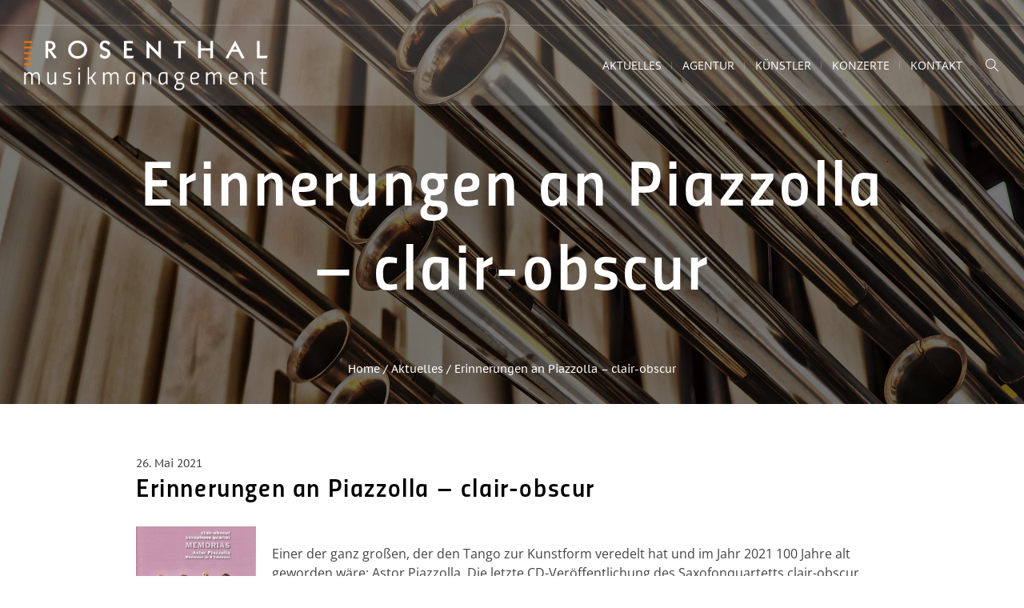

--- FILE ---
content_type: text/html; charset=UTF-8
request_url: https://rmm-leipzig.de/clair-obscur-neue-cd/
body_size: 16153
content:
<!DOCTYPE html>
<html lang="de" class="cmsmasters_html">
<head>
<meta charset="UTF-8" />
<meta name="viewport" content="width=device-width, initial-scale=1, maximum-scale=1" />
<meta name="format-detection" content="telephone=no" />
<link rel="profile" href="//gmpg.org/xfn/11" />
<link rel="pingback" href="https://rmm-leipzig.de/xmlrpc.php" />
<title>Erinnerungen an Piazzolla &#8211; clair-obscur &#8211; Rosenthal Musikmanagement Leipzig</title>
<meta name='robots' content='max-image-preview:large' />
	<style>img:is([sizes="auto" i], [sizes^="auto," i]) { contain-intrinsic-size: 3000px 1500px }</style>
	<link rel="alternate" type="application/rss+xml" title="Rosenthal Musikmanagement Leipzig &raquo; Feed" href="https://rmm-leipzig.de/feed/" />
<link rel="alternate" type="application/rss+xml" title="Rosenthal Musikmanagement Leipzig &raquo; Kommentar-Feed" href="https://rmm-leipzig.de/comments/feed/" />
<link rel="alternate" type="text/calendar" title="Rosenthal Musikmanagement Leipzig &raquo; iCal Feed" href="https://rmm-leipzig.de/konzerte/?ical=1" />
<link rel="alternate" type="application/rss+xml" title="Rosenthal Musikmanagement Leipzig &raquo; Kommentar-Feed zu Erinnerungen an Piazzolla &#8211; clair-obscur" href="https://rmm-leipzig.de/clair-obscur-neue-cd/feed/" />
<script type="text/javascript">
/* <![CDATA[ */
window._wpemojiSettings = {"baseUrl":"https:\/\/s.w.org\/images\/core\/emoji\/16.0.1\/72x72\/","ext":".png","svgUrl":"https:\/\/s.w.org\/images\/core\/emoji\/16.0.1\/svg\/","svgExt":".svg","source":{"concatemoji":"https:\/\/rmm-leipzig.de\/wp-includes\/js\/wp-emoji-release.min.js?ver=ba7d325e6c40a9c9ef72e5cfd659eecb"}};
/*! This file is auto-generated */
!function(s,n){var o,i,e;function c(e){try{var t={supportTests:e,timestamp:(new Date).valueOf()};sessionStorage.setItem(o,JSON.stringify(t))}catch(e){}}function p(e,t,n){e.clearRect(0,0,e.canvas.width,e.canvas.height),e.fillText(t,0,0);var t=new Uint32Array(e.getImageData(0,0,e.canvas.width,e.canvas.height).data),a=(e.clearRect(0,0,e.canvas.width,e.canvas.height),e.fillText(n,0,0),new Uint32Array(e.getImageData(0,0,e.canvas.width,e.canvas.height).data));return t.every(function(e,t){return e===a[t]})}function u(e,t){e.clearRect(0,0,e.canvas.width,e.canvas.height),e.fillText(t,0,0);for(var n=e.getImageData(16,16,1,1),a=0;a<n.data.length;a++)if(0!==n.data[a])return!1;return!0}function f(e,t,n,a){switch(t){case"flag":return n(e,"\ud83c\udff3\ufe0f\u200d\u26a7\ufe0f","\ud83c\udff3\ufe0f\u200b\u26a7\ufe0f")?!1:!n(e,"\ud83c\udde8\ud83c\uddf6","\ud83c\udde8\u200b\ud83c\uddf6")&&!n(e,"\ud83c\udff4\udb40\udc67\udb40\udc62\udb40\udc65\udb40\udc6e\udb40\udc67\udb40\udc7f","\ud83c\udff4\u200b\udb40\udc67\u200b\udb40\udc62\u200b\udb40\udc65\u200b\udb40\udc6e\u200b\udb40\udc67\u200b\udb40\udc7f");case"emoji":return!a(e,"\ud83e\udedf")}return!1}function g(e,t,n,a){var r="undefined"!=typeof WorkerGlobalScope&&self instanceof WorkerGlobalScope?new OffscreenCanvas(300,150):s.createElement("canvas"),o=r.getContext("2d",{willReadFrequently:!0}),i=(o.textBaseline="top",o.font="600 32px Arial",{});return e.forEach(function(e){i[e]=t(o,e,n,a)}),i}function t(e){var t=s.createElement("script");t.src=e,t.defer=!0,s.head.appendChild(t)}"undefined"!=typeof Promise&&(o="wpEmojiSettingsSupports",i=["flag","emoji"],n.supports={everything:!0,everythingExceptFlag:!0},e=new Promise(function(e){s.addEventListener("DOMContentLoaded",e,{once:!0})}),new Promise(function(t){var n=function(){try{var e=JSON.parse(sessionStorage.getItem(o));if("object"==typeof e&&"number"==typeof e.timestamp&&(new Date).valueOf()<e.timestamp+604800&&"object"==typeof e.supportTests)return e.supportTests}catch(e){}return null}();if(!n){if("undefined"!=typeof Worker&&"undefined"!=typeof OffscreenCanvas&&"undefined"!=typeof URL&&URL.createObjectURL&&"undefined"!=typeof Blob)try{var e="postMessage("+g.toString()+"("+[JSON.stringify(i),f.toString(),p.toString(),u.toString()].join(",")+"));",a=new Blob([e],{type:"text/javascript"}),r=new Worker(URL.createObjectURL(a),{name:"wpTestEmojiSupports"});return void(r.onmessage=function(e){c(n=e.data),r.terminate(),t(n)})}catch(e){}c(n=g(i,f,p,u))}t(n)}).then(function(e){for(var t in e)n.supports[t]=e[t],n.supports.everything=n.supports.everything&&n.supports[t],"flag"!==t&&(n.supports.everythingExceptFlag=n.supports.everythingExceptFlag&&n.supports[t]);n.supports.everythingExceptFlag=n.supports.everythingExceptFlag&&!n.supports.flag,n.DOMReady=!1,n.readyCallback=function(){n.DOMReady=!0}}).then(function(){return e}).then(function(){var e;n.supports.everything||(n.readyCallback(),(e=n.source||{}).concatemoji?t(e.concatemoji):e.wpemoji&&e.twemoji&&(t(e.twemoji),t(e.wpemoji)))}))}((window,document),window._wpemojiSettings);
/* ]]> */
</script>
<link rel='stylesheet' id='tribe-events-pro-mini-calendar-block-styles-css' href='https://rmm-leipzig.de/wp-content/plugins/events-calendar-pro/build/css/tribe-events-pro-mini-calendar-block.css?ver=7.6.2' type='text/css' media='all' />
<style id='wp-emoji-styles-inline-css' type='text/css'>

	img.wp-smiley, img.emoji {
		display: inline !important;
		border: none !important;
		box-shadow: none !important;
		height: 1em !important;
		width: 1em !important;
		margin: 0 0.07em !important;
		vertical-align: -0.1em !important;
		background: none !important;
		padding: 0 !important;
	}
</style>
<link rel='stylesheet' id='wp-block-library-css' href='https://rmm-leipzig.de/wp-includes/css/dist/block-library/style.min.css?ver=ba7d325e6c40a9c9ef72e5cfd659eecb' type='text/css' media='all' />
<style id='classic-theme-styles-inline-css' type='text/css'>
/*! This file is auto-generated */
.wp-block-button__link{color:#fff;background-color:#32373c;border-radius:9999px;box-shadow:none;text-decoration:none;padding:calc(.667em + 2px) calc(1.333em + 2px);font-size:1.125em}.wp-block-file__button{background:#32373c;color:#fff;text-decoration:none}
</style>
<style id='global-styles-inline-css' type='text/css'>
:root{--wp--preset--aspect-ratio--square: 1;--wp--preset--aspect-ratio--4-3: 4/3;--wp--preset--aspect-ratio--3-4: 3/4;--wp--preset--aspect-ratio--3-2: 3/2;--wp--preset--aspect-ratio--2-3: 2/3;--wp--preset--aspect-ratio--16-9: 16/9;--wp--preset--aspect-ratio--9-16: 9/16;--wp--preset--color--black: #000000;--wp--preset--color--cyan-bluish-gray: #abb8c3;--wp--preset--color--white: #ffffff;--wp--preset--color--pale-pink: #f78da7;--wp--preset--color--vivid-red: #cf2e2e;--wp--preset--color--luminous-vivid-orange: #ff6900;--wp--preset--color--luminous-vivid-amber: #fcb900;--wp--preset--color--light-green-cyan: #7bdcb5;--wp--preset--color--vivid-green-cyan: #00d084;--wp--preset--color--pale-cyan-blue: #8ed1fc;--wp--preset--color--vivid-cyan-blue: #0693e3;--wp--preset--color--vivid-purple: #9b51e0;--wp--preset--color--color-1: #000000;--wp--preset--color--color-2: #ffffff;--wp--preset--color--color-3: #d43c18;--wp--preset--color--color-4: #5173a6;--wp--preset--color--color-5: #959595;--wp--preset--color--color-6: #c0c0c0;--wp--preset--color--color-7: #f4f4f4;--wp--preset--color--color-8: #e1e1e1;--wp--preset--gradient--vivid-cyan-blue-to-vivid-purple: linear-gradient(135deg,rgba(6,147,227,1) 0%,rgb(155,81,224) 100%);--wp--preset--gradient--light-green-cyan-to-vivid-green-cyan: linear-gradient(135deg,rgb(122,220,180) 0%,rgb(0,208,130) 100%);--wp--preset--gradient--luminous-vivid-amber-to-luminous-vivid-orange: linear-gradient(135deg,rgba(252,185,0,1) 0%,rgba(255,105,0,1) 100%);--wp--preset--gradient--luminous-vivid-orange-to-vivid-red: linear-gradient(135deg,rgba(255,105,0,1) 0%,rgb(207,46,46) 100%);--wp--preset--gradient--very-light-gray-to-cyan-bluish-gray: linear-gradient(135deg,rgb(238,238,238) 0%,rgb(169,184,195) 100%);--wp--preset--gradient--cool-to-warm-spectrum: linear-gradient(135deg,rgb(74,234,220) 0%,rgb(151,120,209) 20%,rgb(207,42,186) 40%,rgb(238,44,130) 60%,rgb(251,105,98) 80%,rgb(254,248,76) 100%);--wp--preset--gradient--blush-light-purple: linear-gradient(135deg,rgb(255,206,236) 0%,rgb(152,150,240) 100%);--wp--preset--gradient--blush-bordeaux: linear-gradient(135deg,rgb(254,205,165) 0%,rgb(254,45,45) 50%,rgb(107,0,62) 100%);--wp--preset--gradient--luminous-dusk: linear-gradient(135deg,rgb(255,203,112) 0%,rgb(199,81,192) 50%,rgb(65,88,208) 100%);--wp--preset--gradient--pale-ocean: linear-gradient(135deg,rgb(255,245,203) 0%,rgb(182,227,212) 50%,rgb(51,167,181) 100%);--wp--preset--gradient--electric-grass: linear-gradient(135deg,rgb(202,248,128) 0%,rgb(113,206,126) 100%);--wp--preset--gradient--midnight: linear-gradient(135deg,rgb(2,3,129) 0%,rgb(40,116,252) 100%);--wp--preset--font-size--small: 13px;--wp--preset--font-size--medium: 20px;--wp--preset--font-size--large: 36px;--wp--preset--font-size--x-large: 42px;--wp--preset--spacing--20: 0.44rem;--wp--preset--spacing--30: 0.67rem;--wp--preset--spacing--40: 1rem;--wp--preset--spacing--50: 1.5rem;--wp--preset--spacing--60: 2.25rem;--wp--preset--spacing--70: 3.38rem;--wp--preset--spacing--80: 5.06rem;--wp--preset--shadow--natural: 6px 6px 9px rgba(0, 0, 0, 0.2);--wp--preset--shadow--deep: 12px 12px 50px rgba(0, 0, 0, 0.4);--wp--preset--shadow--sharp: 6px 6px 0px rgba(0, 0, 0, 0.2);--wp--preset--shadow--outlined: 6px 6px 0px -3px rgba(255, 255, 255, 1), 6px 6px rgba(0, 0, 0, 1);--wp--preset--shadow--crisp: 6px 6px 0px rgba(0, 0, 0, 1);}:where(.is-layout-flex){gap: 0.5em;}:where(.is-layout-grid){gap: 0.5em;}body .is-layout-flex{display: flex;}.is-layout-flex{flex-wrap: wrap;align-items: center;}.is-layout-flex > :is(*, div){margin: 0;}body .is-layout-grid{display: grid;}.is-layout-grid > :is(*, div){margin: 0;}:where(.wp-block-columns.is-layout-flex){gap: 2em;}:where(.wp-block-columns.is-layout-grid){gap: 2em;}:where(.wp-block-post-template.is-layout-flex){gap: 1.25em;}:where(.wp-block-post-template.is-layout-grid){gap: 1.25em;}.has-black-color{color: var(--wp--preset--color--black) !important;}.has-cyan-bluish-gray-color{color: var(--wp--preset--color--cyan-bluish-gray) !important;}.has-white-color{color: var(--wp--preset--color--white) !important;}.has-pale-pink-color{color: var(--wp--preset--color--pale-pink) !important;}.has-vivid-red-color{color: var(--wp--preset--color--vivid-red) !important;}.has-luminous-vivid-orange-color{color: var(--wp--preset--color--luminous-vivid-orange) !important;}.has-luminous-vivid-amber-color{color: var(--wp--preset--color--luminous-vivid-amber) !important;}.has-light-green-cyan-color{color: var(--wp--preset--color--light-green-cyan) !important;}.has-vivid-green-cyan-color{color: var(--wp--preset--color--vivid-green-cyan) !important;}.has-pale-cyan-blue-color{color: var(--wp--preset--color--pale-cyan-blue) !important;}.has-vivid-cyan-blue-color{color: var(--wp--preset--color--vivid-cyan-blue) !important;}.has-vivid-purple-color{color: var(--wp--preset--color--vivid-purple) !important;}.has-black-background-color{background-color: var(--wp--preset--color--black) !important;}.has-cyan-bluish-gray-background-color{background-color: var(--wp--preset--color--cyan-bluish-gray) !important;}.has-white-background-color{background-color: var(--wp--preset--color--white) !important;}.has-pale-pink-background-color{background-color: var(--wp--preset--color--pale-pink) !important;}.has-vivid-red-background-color{background-color: var(--wp--preset--color--vivid-red) !important;}.has-luminous-vivid-orange-background-color{background-color: var(--wp--preset--color--luminous-vivid-orange) !important;}.has-luminous-vivid-amber-background-color{background-color: var(--wp--preset--color--luminous-vivid-amber) !important;}.has-light-green-cyan-background-color{background-color: var(--wp--preset--color--light-green-cyan) !important;}.has-vivid-green-cyan-background-color{background-color: var(--wp--preset--color--vivid-green-cyan) !important;}.has-pale-cyan-blue-background-color{background-color: var(--wp--preset--color--pale-cyan-blue) !important;}.has-vivid-cyan-blue-background-color{background-color: var(--wp--preset--color--vivid-cyan-blue) !important;}.has-vivid-purple-background-color{background-color: var(--wp--preset--color--vivid-purple) !important;}.has-black-border-color{border-color: var(--wp--preset--color--black) !important;}.has-cyan-bluish-gray-border-color{border-color: var(--wp--preset--color--cyan-bluish-gray) !important;}.has-white-border-color{border-color: var(--wp--preset--color--white) !important;}.has-pale-pink-border-color{border-color: var(--wp--preset--color--pale-pink) !important;}.has-vivid-red-border-color{border-color: var(--wp--preset--color--vivid-red) !important;}.has-luminous-vivid-orange-border-color{border-color: var(--wp--preset--color--luminous-vivid-orange) !important;}.has-luminous-vivid-amber-border-color{border-color: var(--wp--preset--color--luminous-vivid-amber) !important;}.has-light-green-cyan-border-color{border-color: var(--wp--preset--color--light-green-cyan) !important;}.has-vivid-green-cyan-border-color{border-color: var(--wp--preset--color--vivid-green-cyan) !important;}.has-pale-cyan-blue-border-color{border-color: var(--wp--preset--color--pale-cyan-blue) !important;}.has-vivid-cyan-blue-border-color{border-color: var(--wp--preset--color--vivid-cyan-blue) !important;}.has-vivid-purple-border-color{border-color: var(--wp--preset--color--vivid-purple) !important;}.has-vivid-cyan-blue-to-vivid-purple-gradient-background{background: var(--wp--preset--gradient--vivid-cyan-blue-to-vivid-purple) !important;}.has-light-green-cyan-to-vivid-green-cyan-gradient-background{background: var(--wp--preset--gradient--light-green-cyan-to-vivid-green-cyan) !important;}.has-luminous-vivid-amber-to-luminous-vivid-orange-gradient-background{background: var(--wp--preset--gradient--luminous-vivid-amber-to-luminous-vivid-orange) !important;}.has-luminous-vivid-orange-to-vivid-red-gradient-background{background: var(--wp--preset--gradient--luminous-vivid-orange-to-vivid-red) !important;}.has-very-light-gray-to-cyan-bluish-gray-gradient-background{background: var(--wp--preset--gradient--very-light-gray-to-cyan-bluish-gray) !important;}.has-cool-to-warm-spectrum-gradient-background{background: var(--wp--preset--gradient--cool-to-warm-spectrum) !important;}.has-blush-light-purple-gradient-background{background: var(--wp--preset--gradient--blush-light-purple) !important;}.has-blush-bordeaux-gradient-background{background: var(--wp--preset--gradient--blush-bordeaux) !important;}.has-luminous-dusk-gradient-background{background: var(--wp--preset--gradient--luminous-dusk) !important;}.has-pale-ocean-gradient-background{background: var(--wp--preset--gradient--pale-ocean) !important;}.has-electric-grass-gradient-background{background: var(--wp--preset--gradient--electric-grass) !important;}.has-midnight-gradient-background{background: var(--wp--preset--gradient--midnight) !important;}.has-small-font-size{font-size: var(--wp--preset--font-size--small) !important;}.has-medium-font-size{font-size: var(--wp--preset--font-size--medium) !important;}.has-large-font-size{font-size: var(--wp--preset--font-size--large) !important;}.has-x-large-font-size{font-size: var(--wp--preset--font-size--x-large) !important;}
:where(.wp-block-post-template.is-layout-flex){gap: 1.25em;}:where(.wp-block-post-template.is-layout-grid){gap: 1.25em;}
:where(.wp-block-columns.is-layout-flex){gap: 2em;}:where(.wp-block-columns.is-layout-grid){gap: 2em;}
:root :where(.wp-block-pullquote){font-size: 1.5em;line-height: 1.6;}
</style>
<link rel='stylesheet' id='contact-form-7-css' href='https://rmm-leipzig.de/wp-content/plugins/contact-form-7/includes/css/styles.css?ver=6.1.1' type='text/css' media='all' />
<link rel='stylesheet' id='eeb-css-frontend-css' href='https://rmm-leipzig.de/wp-content/plugins/email-encoder-bundle/core/includes/assets/css/style.css?ver=241009-160623' type='text/css' media='all' />
<link rel='stylesheet' id='theater-theme-style-css' href='https://rmm-leipzig.de/wp-content/themes/theater/style.css?ver=1.0.0' type='text/css' media='screen, print' />
<link rel='stylesheet' id='theater-style-css' href='https://rmm-leipzig.de/wp-content/themes/theater/theme-framework/theme-style/css/style.css?ver=1.0.0' type='text/css' media='screen, print' />
<style id='theater-style-inline-css' type='text/css'>

	.header_mid .header_mid_inner .logo_wrap {
		width : 478px;
	}

	.header_mid_inner .logo img.logo_retina {
		width : 425.5px;
	}


			.headline_outer {
				background-image:url(https://rmm-leipzig.de/wp-content/uploads/2020/05/rmm-leipzig_orgel_01_1920.jpg);
				background-repeat:no-repeat;
				background-attachment:scroll;
				background-size:cover;
			}
			
			.headline_color {
				background-color:rgba(0,0,0,0.55);
			}
			
		.headline_aligner, 
		.cmsmasters_breadcrumbs_aligner {
			min-height:315px;
		}
		

	.header_top {
		height : 32px;
	}
	
	.header_mid {
		height : 100px;
	}
	
	.header_bot {
		height : 60px;
	}
	
	#page.cmsmasters_heading_after_header #middle, 
	#page.cmsmasters_heading_under_header #middle .headline .headline_outer {
		padding-top : 100px;
	}
	
	#page.cmsmasters_heading_after_header.enable_header_top #middle, 
	#page.cmsmasters_heading_under_header.enable_header_top #middle .headline .headline_outer {
		padding-top : 132px;
	}
	
	#page.cmsmasters_heading_after_header.enable_header_bottom #middle, 
	#page.cmsmasters_heading_under_header.enable_header_bottom #middle .headline .headline_outer {
		padding-top : 160px;
	}
	
	#page.cmsmasters_heading_after_header.enable_header_top.enable_header_bottom #middle, 
	#page.cmsmasters_heading_under_header.enable_header_top.enable_header_bottom #middle .headline .headline_outer {
		padding-top : 192px;
	}
	
	@media only screen and (max-width: 1024px) {
		.header_top,
		.header_mid,
		.header_bot {
			height : auto;
		}
		
		.header_mid .header_mid_inner > div:not(.search_wrap) {
			height : 100px;
		}
		
		.header_bot .header_bot_inner > div {
			height : 60px;
		}
		
		.enable_header_centered #header .header_mid .resp_mid_nav_wrap {
			height : 60px;
		}
		
		#page.cmsmasters_heading_after_header #middle, 
		#page.cmsmasters_heading_under_header #middle .headline .headline_outer, 
		#page.cmsmasters_heading_after_header.enable_header_top #middle, 
		#page.cmsmasters_heading_under_header.enable_header_top #middle .headline .headline_outer, 
		#page.cmsmasters_heading_after_header.enable_header_bottom #middle, 
		#page.cmsmasters_heading_under_header.enable_header_bottom #middle .headline .headline_outer, 
		#page.cmsmasters_heading_after_header.enable_header_top.enable_header_bottom #middle, 
		#page.cmsmasters_heading_under_header.enable_header_top.enable_header_bottom #middle .headline .headline_outer {
			padding-top : 0 !important;
		}
	}
	
	@media only screen and (max-width: 768px) {
		.enable_header_centered #header .header_mid .resp_mid_nav_wrap,
		.header_mid .header_mid_inner > div:not(.search_wrap),
		.header_mid .header_mid_inner > div, 
		.header_bot .header_bot_inner > div {
			height:auto;
		}
	}
.header_mid_inner .logo img.logo_retina { width: auto; }

html .cmsmasters_color_scheme_footer a { color: #ec7404 !important; }

html .cmsmasters_color_scheme_footer .widget_nav_menu ul li a,
html .cmsmasters_color_scheme_footer a:hover { color: #000000 !important; }

html .cmsmasters_color_scheme_footer .widget_nav_menu ul li a:hover { color: #ec7404 !important; }

html .cmsmasters_color_scheme_footer .widget_nav_menu ul li a:before { background-color: #ec7404 !important; }

h4, h4 a, .widget .widgettitle, .cmsmasters_twitter_wrap .cmsmasters_twitter_item_content, .cmsmasters_twitter_wrap .cmsmasters_twitter_item_content a, .cmsmasters_sitemap_wrap .cmsmasters_sitemap > li > ul > li > a, .cmsmasters_sitemap_wrap .cmsmasters_sitemap_category > li > a { font-style: normal !important; }

.bottom_outer .bottom_inner .widgettitle { margin-top: 7px; }

/* Tribe The Calendar */
.tribe-common-form-control-text__input tribe-events-c-search__input tribe-events-c-search__input--icon { padding-left: 50px !important; }
.tribe-common .tribe-common-c-btn, .tribe-common a.tribe-common-c-btn { border-radius: 0px !important; background-color: #ec7404 !important; }

.tribe-events .tribe-events-calendar-list__event-date-tag-datetime { text-align: left; }
.tribe-common--breakpoint-medium.tribe-events .tribe-events-calendar-list__event-row>.tribe-common-g-col .tribe-events-calendar-list__event-date-tag-daynum { font-size: 74px !important; color: #ec7404 !important; line-height: 1.1; /* position: absolute; text-align: left; */ }
.tribe-events .tribe-events-calendar-list__event-date-tag-weekday { font-size: 20px; }

.tribe-common--breakpoint-medium.tribe-common .tribe-common-g-row--gutters>.tribe-common-g-col { padding-bottom: 20px; border-bottom: 1px solid #EAEAEA; }

.tribe-events .datepicker .day.active, .tribe-events .datepicker .day.active.focused, .tribe-events .datepicker .day.active:focus, .tribe-events .datepicker .day.active:hover, .tribe-events .datepicker .month.active, .tribe-events .datepicker .month.active.focused, .tribe-events .datepicker .month.active:focus, .tribe-events .datepicker .month.active:hover, .tribe-events .datepicker .year.active, .tribe-events .datepicker .year.active.focused, .tribe-events .datepicker .year.active:focus, .tribe-events .datepicker .year.active:hover { background-color: #ec7404; }

.tribe-events-header__events-bar { display: none !important; }

.tribe-events-c-ical__link { display: none !important; }


.rmm-short-konzerteliste ol,
.rmm-short-konzerteliste ol li { list-style: none !important; }
.rmm-short-konzerteliste ol li .tribe-mini-calendar-event {  }
.rmm-short-konzerteliste ol li .tribe-mini-calendar-event .cmsmasters_event_big_date { display: none; }
.rmm-short-konzerteliste ol li .tribe-mini-calendar-event .cmsmasters_events_more { float: right; }
.rmm-short-konzerteliste ol li .tribe-mini-calendar-event .tribe-events-list-widget-content-wrap h5.entry-title.summary { display: inline; }
.rmm-short-konzerteliste ol li .tribe-mini-calendar-event .cmsmasters_events_more .tribe-events-read-more.button { padding: 10px 15px;
line-height: 1em; }
</style>
<link rel='stylesheet' id='theater-adaptive-css' href='https://rmm-leipzig.de/wp-content/themes/theater/theme-framework/theme-style/css/adaptive.css?ver=1.0.0' type='text/css' media='screen, print' />
<link rel='stylesheet' id='theater-retina-css' href='https://rmm-leipzig.de/wp-content/themes/theater/theme-framework/theme-style/css/retina.css?ver=1.0.0' type='text/css' media='screen' />
<link rel='stylesheet' id='theater-icons-css' href='https://rmm-leipzig.de/wp-content/themes/theater/css/fontello.css?ver=1.0.0' type='text/css' media='screen' />
<link rel='stylesheet' id='theater-icons-custom-css' href='https://rmm-leipzig.de/wp-content/themes/theater/theme-vars/theme-style/css/fontello-custom.css?ver=1.0.0' type='text/css' media='screen' />
<link rel='stylesheet' id='animate-css' href='https://rmm-leipzig.de/wp-content/themes/theater/css/animate.css?ver=1.0.0' type='text/css' media='screen' />
<link rel='stylesheet' id='ilightbox-css' href='https://rmm-leipzig.de/wp-content/themes/theater/css/ilightbox.css?ver=2.2.0' type='text/css' media='screen' />
<link rel='stylesheet' id='ilightbox-skin-light-css' href='https://rmm-leipzig.de/wp-content/themes/theater/css/ilightbox-skins/light-skin.css?ver=2.2.0' type='text/css' media='screen' />
<link rel='stylesheet' id='theater-fonts-schemes-css' href='https://rmm-leipzig.de/wp-content/uploads/cmsmasters_styles/theater.css?ver=1.0.0' type='text/css' media='screen' />
<style id='theme_fonts_generate-inline-css' type='text/css'>
@font-face {
	font-family: 'Open Sans';
	font-style: normal;
	font-weight: 300;
	src: url('https://rmm-leipzig.de/wp-content/themes/theater-child/fonts/open-sans-v29-latin-300.eot');
	src: url('https://rmm-leipzig.de/wp-content/themes/theater-child/fonts/open-sans-v29-latin-300.eot?#iefix') format('embedded-opentype'),
		url('https://rmm-leipzig.de/wp-content/themes/theater-child/fonts/open-sans-v29-latin-300.woff2') format('woff2'),
		url('https://rmm-leipzig.de/wp-content/themes/theater-child/fonts/open-sans-v29-latin-300.woff') format('woff'),
		url('https://rmm-leipzig.de/wp-content/themes/theater-child/fonts/open-sans-v29-latin-300.ttf') format('truetype'),
		url('https://rmm-leipzig.de/wp-content/themes/theater-child/fonts/open-sans-v29-latin-300.svg#OpenSans') format('svg');
}
@font-face {
	font-family: 'Open Sans';
	font-style: normal;
	font-weight: normal;
	src: url('https://rmm-leipzig.de/wp-content/themes/theater-child/fonts/open-sans-v29-latin-regular.eot');
	src: url('https://rmm-leipzig.de/wp-content/themes/theater-child/fonts/open-sans-v29-latin-regular.eot?#iefix') format('embedded-opentype'),
		url('https://rmm-leipzig.de/wp-content/themes/theater-child/fonts/open-sans-v29-latin-regular.woff2') format('woff2'),
		url('https://rmm-leipzig.de/wp-content/themes/theater-child/fonts/open-sans-v29-latin-regular.woff') format('woff'),
		url('https://rmm-leipzig.de/wp-content/themes/theater-child/fonts/open-sans-v29-latin-regular.ttf') format('truetype'),
		url('https://rmm-leipzig.de/wp-content/themes/theater-child/fonts/open-sans-v29-latin-regular.svg#OpenSans') format('svg');
}
@font-face {
	font-family: 'Open Sans';
	font-style: normal;
	font-weight: 500;
	src: url('https://rmm-leipzig.de/wp-content/themes/theater-child/fonts/open-sans-v29-latin-500.eot');
	src: url('https://rmm-leipzig.de/wp-content/themes/theater-child/fonts/open-sans-v29-latin-500.eot?#iefix') format('embedded-opentype'),
		url('https://rmm-leipzig.de/wp-content/themes/theater-child/fonts/open-sans-v29-latin-500.woff2') format('woff2'),
		url('https://rmm-leipzig.de/wp-content/themes/theater-child/fonts/open-sans-v29-latin-500.woff') format('woff'),
		url('https://rmm-leipzig.de/wp-content/themes/theater-child/fonts/open-sans-v29-latin-500.ttf') format('truetype'),
		url('https://rmm-leipzig.de/wp-content/themes/theater-child/fonts/open-sans-v29-latin-500.svg#OpenSans') format('svg');
}
@font-face {
	font-family: 'Open Sans';
	font-style: normal;
	font-weight: 600;
	src: url('https://rmm-leipzig.de/wp-content/themes/theater-child/fonts/open-sans-v29-latin-600.eot');
	src: url('https://rmm-leipzig.de/wp-content/themes/theater-child/fonts/open-sans-v29-latin-600.eot?#iefix') format('embedded-opentype'),
		url('https://rmm-leipzig.de/wp-content/themes/theater-child/fonts/open-sans-v29-latin-600.woff2') format('woff2'),
		url('https://rmm-leipzig.de/wp-content/themes/theater-child/fonts/open-sans-v29-latin-600.woff') format('woff'),
		url('https://rmm-leipzig.de/wp-content/themes/theater-child/fonts/open-sans-v29-latin-600.ttf') format('truetype'),
		url('https://rmm-leipzig.de/wp-content/themes/theater-child/fonts/open-sans-v29-latin-600.svg#OpenSans') format('svg');
}
@font-face {
	font-family: 'Open Sans';
	font-style: normal;
	font-weight: 700;
	src: url('https://rmm-leipzig.de/wp-content/themes/theater-child/fonts/open-sans-v29-latin-700.eot');
	src: url('https://rmm-leipzig.de/wp-content/themes/theater-child/fonts/open-sans-v29-latin-700.eot?#iefix') format('embedded-opentype'),
		url('https://rmm-leipzig.de/wp-content/themes/theater-child/fonts/open-sans-v29-latin-700.woff2') format('woff2'),
		url('https://rmm-leipzig.de/wp-content/themes/theater-child/fonts/open-sans-v29-latin-700.woff') format('woff'),
		url('https://rmm-leipzig.de/wp-content/themes/theater-child/fonts/open-sans-v29-latin-700.ttf') format('truetype'),
		url('https://rmm-leipzig.de/wp-content/themes/theater-child/fonts/open-sans-v29-latin-700.svg#OpenSans') format('svg');
}
@font-face {
	font-family: 'Open Sans';
	font-style: normal;
	font-weight: 800;
	src: url('https://rmm-leipzig.de/wp-content/themes/theater-child/fonts/open-sans-v29-latin-800.eot');
	src: url('https://rmm-leipzig.de/wp-content/themes/theater-child/fonts/open-sans-v29-latin-800.eot?#iefix') format('embedded-opentype'),
		url('https://rmm-leipzig.de/wp-content/themes/theater-child/fonts/open-sans-v29-latin-800.woff2') format('woff2'),
		url('https://rmm-leipzig.de/wp-content/themes/theater-child/fonts/open-sans-v29-latin-800.woff') format('woff'),
		url('https://rmm-leipzig.de/wp-content/themes/theater-child/fonts/open-sans-v29-latin-800.ttf') format('truetype'),
		url('https://rmm-leipzig.de/wp-content/themes/theater-child/fonts/open-sans-v29-latin-800.svg#OpenSans') format('svg');
}
@font-face {
	font-family: 'Open Sans';
	font-style: italic;
	font-weight: 300;
	src: url('https://rmm-leipzig.de/wp-content/themes/theater-child/fonts/open-sans-v29-latin-300italic.eot');
	src: url('https://rmm-leipzig.de/wp-content/themes/theater-child/fonts/open-sans-v29-latin-300italic.eot?#iefix') format('embedded-opentype'),
		url('https://rmm-leipzig.de/wp-content/themes/theater-child/fonts/open-sans-v29-latin-300italic.woff2') format('woff2'),
		url('https://rmm-leipzig.de/wp-content/themes/theater-child/fonts/open-sans-v29-latin-300italic.woff') format('woff'),
		url('https://rmm-leipzig.de/wp-content/themes/theater-child/fonts/open-sans-v29-latin-300italic.ttf') format('truetype'),
		url('https://rmm-leipzig.de/wp-content/themes/theater-child/fonts/open-sans-v29-latin-300italic.svg#OpenSans') format('svg');
}
@font-face {
	font-family: 'Open Sans';
	font-style: italic;
	font-weight: normal;
	src: url('https://rmm-leipzig.de/wp-content/themes/theater-child/fonts/open-sans-v29-latin-italic.eot');
	src: url('https://rmm-leipzig.de/wp-content/themes/theater-child/fonts/open-sans-v29-latin-italic.eot?#iefix') format('embedded-opentype'),
		url('https://rmm-leipzig.de/wp-content/themes/theater-child/fonts/open-sans-v29-latin-italic.woff2') format('woff2'),
		url('https://rmm-leipzig.de/wp-content/themes/theater-child/fonts/open-sans-v29-latin-italic.woff') format('woff'),
		url('https://rmm-leipzig.de/wp-content/themes/theater-child/fonts/open-sans-v29-latin-italic.ttf') format('truetype'),
		url('https://rmm-leipzig.de/wp-content/themes/theater-child/fonts/open-sans-v29-latin-italic.svg#OpenSans') format('svg');
}
@font-face {
	font-family: 'Open Sans';
	font-style: italic;
	font-weight: 500;
	src: url('https://rmm-leipzig.de/wp-content/themes/theater-child/fonts/open-sans-v29-latin-500italic.eot');
	src: url('https://rmm-leipzig.de/wp-content/themes/theater-child/fonts/open-sans-v29-latin-500italic.eot?#iefix') format('embedded-opentype'),
		url('https://rmm-leipzig.de/wp-content/themes/theater-child/fonts/open-sans-v29-latin-500italic.woff2') format('woff2'),
		url('https://rmm-leipzig.de/wp-content/themes/theater-child/fonts/open-sans-v29-latin-500italic.woff') format('woff'),
		url('https://rmm-leipzig.de/wp-content/themes/theater-child/fonts/open-sans-v29-latin-500italic.ttf') format('truetype'),
		url('https://rmm-leipzig.de/wp-content/themes/theater-child/fonts/open-sans-v29-latin-500italic.svg#OpenSans') format('svg');
}
@font-face {
	font-family: 'Open Sans';
	font-style: italic;
	font-weight: 600;
	src: url('https://rmm-leipzig.de/wp-content/themes/theater-child/fonts/open-sans-v29-latin-600italic.eot');
	src: url('https://rmm-leipzig.de/wp-content/themes/theater-child/fonts/open-sans-v29-latin-600italic.eot?#iefix') format('embedded-opentype'),
		url('https://rmm-leipzig.de/wp-content/themes/theater-child/fonts/open-sans-v29-latin-600italic.woff2') format('woff2'),
		url('https://rmm-leipzig.de/wp-content/themes/theater-child/fonts/open-sans-v29-latin-600italic.woff') format('woff'),
		url('https://rmm-leipzig.de/wp-content/themes/theater-child/fonts/open-sans-v29-latin-600italic.ttf') format('truetype'),
		url('https://rmm-leipzig.de/wp-content/themes/theater-child/fonts/open-sans-v29-latin-600italic.svg#OpenSans') format('svg');
}
@font-face {
	font-family: 'Open Sans';
	font-style: italic;
	font-weight: 700;
	src: url('https://rmm-leipzig.de/wp-content/themes/theater-child/fonts/open-sans-v29-latin-700italic.eot');
	src: url('https://rmm-leipzig.de/wp-content/themes/theater-child/fonts/open-sans-v29-latin-700italic.eot?#iefix') format('embedded-opentype'),
		url('https://rmm-leipzig.de/wp-content/themes/theater-child/fonts/open-sans-v29-latin-700italic.woff2') format('woff2'),
		url('https://rmm-leipzig.de/wp-content/themes/theater-child/fonts/open-sans-v29-latin-700italic.woff') format('woff'),
		url('https://rmm-leipzig.de/wp-content/themes/theater-child/fonts/open-sans-v29-latin-700italic.ttf') format('truetype'),
		url('https://rmm-leipzig.de/wp-content/themes/theater-child/fonts/open-sans-v29-latin-700italic.svg#OpenSans') format('svg');
}
@font-face {
	font-family: 'Open Sans';
	font-style: italic;
	font-weight: 800;
	src: url('https://rmm-leipzig.de/wp-content/themes/theater-child/fonts/open-sans-v29-latin-800italic.eot');
	src: url('https://rmm-leipzig.de/wp-content/themes/theater-child/fonts/open-sans-v29-latin-800italic.eot?#iefix') format('embedded-opentype'),
		url('https://rmm-leipzig.de/wp-content/themes/theater-child/fonts/open-sans-v29-latin-800italic.woff2') format('woff2'),
		url('https://rmm-leipzig.de/wp-content/themes/theater-child/fonts/open-sans-v29-latin-800italic.woff') format('woff'),
		url('https://rmm-leipzig.de/wp-content/themes/theater-child/fonts/open-sans-v29-latin-800italic.ttf') format('truetype'),
		url('https://rmm-leipzig.de/wp-content/themes/theater-child/fonts/open-sans-v29-latin-800italic.svg#OpenSans') format('svg');
}
@font-face {
	font-family: 'PT Sans Caption';
	font-style: normal;
	font-weight: normal;
	src: url('https://rmm-leipzig.de/wp-content/themes/theater-child/fonts/pt-sans-caption-v18-latin-regular.eot');
	src: url('https://rmm-leipzig.de/wp-content/themes/theater-child/fonts/pt-sans-caption-v18-latin-regular.eot?#iefix') format('embedded-opentype'),
		url('https://rmm-leipzig.de/wp-content/themes/theater-child/fonts/pt-sans-caption-v18-latin-regular.woff2') format('woff2'),
		url('https://rmm-leipzig.de/wp-content/themes/theater-child/fonts/pt-sans-caption-v18-latin-regular.woff') format('woff'),
		url('https://rmm-leipzig.de/wp-content/themes/theater-child/fonts/pt-sans-caption-v18-latin-regular.ttf') format('truetype'),
		url('https://rmm-leipzig.de/wp-content/themes/theater-child/fonts/pt-sans-caption-v18-latin-regular.svg#PTSansCaption') format('svg');
}
@font-face {
	font-family: 'PT Sans Caption';
	font-style: normal;
	font-weight: 700;
	src: url('https://rmm-leipzig.de/wp-content/themes/theater-child/fonts/pt-sans-caption-v18-latin-700.eot');
	src: url('https://rmm-leipzig.de/wp-content/themes/theater-child/fonts/pt-sans-caption-v18-latin-700.eot?#iefix') format('embedded-opentype'),
		url('https://rmm-leipzig.de/wp-content/themes/theater-child/fonts/pt-sans-caption-v18-latin-700.woff2') format('woff2'),
		url('https://rmm-leipzig.de/wp-content/themes/theater-child/fonts/pt-sans-caption-v18-latin-700.woff') format('woff'),
		url('https://rmm-leipzig.de/wp-content/themes/theater-child/fonts/pt-sans-caption-v18-latin-700.ttf') format('truetype'),
		url('https://rmm-leipzig.de/wp-content/themes/theater-child/fonts/pt-sans-caption-v18-latin-700.svg#PTSansCaption') format('svg');
}

</style>
<link rel='stylesheet' id='theater-theme-vars-style-css' href='https://rmm-leipzig.de/wp-content/themes/theater/theme-vars/theme-style/css/vars-style.css?ver=1.0.0' type='text/css' media='screen, print' />
<link rel='stylesheet' id='theater-gutenberg-frontend-style-css' href='https://rmm-leipzig.de/wp-content/themes/theater/gutenberg/cmsmasters-framework/theme-style/css/frontend-style.css?ver=1.0.0' type='text/css' media='screen' />
<link rel='stylesheet' id='theater-tribe-events-v2-style-css' href='https://rmm-leipzig.de/wp-content/themes/theater/tribe-events/cmsmasters-framework/theme-style/css/plugin-v2-style.css?ver=1.0.0' type='text/css' media='screen' />
<link rel='stylesheet' id='theater-child-style-css' href='https://rmm-leipzig.de/wp-content/themes/theater-child/style.css?ver=1.0.0' type='text/css' media='screen, print' />
<script type="text/javascript" src="https://rmm-leipzig.de/wp-includes/js/jquery/jquery.min.js?ver=3.7.1" id="jquery-core-js"></script>
<script type="text/javascript" src="https://rmm-leipzig.de/wp-includes/js/jquery/jquery-migrate.min.js?ver=3.4.1" id="jquery-migrate-js"></script>
<script type="text/javascript" src="https://rmm-leipzig.de/wp-content/plugins/email-encoder-bundle/core/includes/assets/js/custom.js?ver=241009-160623" id="eeb-js-frontend-js"></script>
<script type="text/javascript" src="https://rmm-leipzig.de/wp-content/plugins/revslider/public/assets/js/rbtools.min.js?ver=6.6.8" id="tp-tools-js"></script>
<script type="text/javascript" src="https://rmm-leipzig.de/wp-content/plugins/revslider/public/assets/js/rs6.min.js?ver=6.6.8" id="revmin-js"></script>
<script type="text/javascript" src="https://rmm-leipzig.de/wp-content/themes/theater/js/debounced-resize.min.js?ver=1.0.0" id="debounced-resize-js"></script>
<script type="text/javascript" src="https://rmm-leipzig.de/wp-content/themes/theater/js/modernizr.min.js?ver=1.0.0" id="modernizr-js"></script>
<script type="text/javascript" src="https://rmm-leipzig.de/wp-content/themes/theater/js/respond.min.js?ver=1.0.0" id="respond-js"></script>
<script type="text/javascript" src="https://rmm-leipzig.de/wp-content/themes/theater/js/jquery.iLightBox.min.js?ver=2.2.0" id="iLightBox-js"></script>
<link rel="https://api.w.org/" href="https://rmm-leipzig.de/wp-json/" /><link rel="alternate" title="JSON" type="application/json" href="https://rmm-leipzig.de/wp-json/wp/v2/posts/28407" /><link rel="EditURI" type="application/rsd+xml" title="RSD" href="https://rmm-leipzig.de/xmlrpc.php?rsd" />
<link rel="canonical" href="https://rmm-leipzig.de/clair-obscur-neue-cd/" />
<link rel="alternate" title="oEmbed (JSON)" type="application/json+oembed" href="https://rmm-leipzig.de/wp-json/oembed/1.0/embed?url=https%3A%2F%2Frmm-leipzig.de%2Fclair-obscur-neue-cd%2F" />
<link rel="alternate" title="oEmbed (XML)" type="text/xml+oembed" href="https://rmm-leipzig.de/wp-json/oembed/1.0/embed?url=https%3A%2F%2Frmm-leipzig.de%2Fclair-obscur-neue-cd%2F&#038;format=xml" />
<meta name="tec-api-version" content="v1"><meta name="tec-api-origin" content="https://rmm-leipzig.de"><link rel="alternate" href="https://rmm-leipzig.de/wp-json/tribe/events/v1/" /><meta name="generator" content="Powered by Slider Revolution 6.6.8 - responsive, Mobile-Friendly Slider Plugin for WordPress with comfortable drag and drop interface." />
<link rel="icon" href="https://rmm-leipzig.de/wp-content/uploads/2020/09/cropped-rmm_favicon_512x512-32x32.png" sizes="32x32" />
<link rel="icon" href="https://rmm-leipzig.de/wp-content/uploads/2020/09/cropped-rmm_favicon_512x512-192x192.png" sizes="192x192" />
<link rel="apple-touch-icon" href="https://rmm-leipzig.de/wp-content/uploads/2020/09/cropped-rmm_favicon_512x512-180x180.png" />
<meta name="msapplication-TileImage" content="https://rmm-leipzig.de/wp-content/uploads/2020/09/cropped-rmm_favicon_512x512-270x270.png" />
<script>function setREVStartSize(e){
			//window.requestAnimationFrame(function() {
				window.RSIW = window.RSIW===undefined ? window.innerWidth : window.RSIW;
				window.RSIH = window.RSIH===undefined ? window.innerHeight : window.RSIH;
				try {
					var pw = document.getElementById(e.c).parentNode.offsetWidth,
						newh;
					pw = pw===0 || isNaN(pw) || (e.l=="fullwidth" || e.layout=="fullwidth") ? window.RSIW : pw;
					e.tabw = e.tabw===undefined ? 0 : parseInt(e.tabw);
					e.thumbw = e.thumbw===undefined ? 0 : parseInt(e.thumbw);
					e.tabh = e.tabh===undefined ? 0 : parseInt(e.tabh);
					e.thumbh = e.thumbh===undefined ? 0 : parseInt(e.thumbh);
					e.tabhide = e.tabhide===undefined ? 0 : parseInt(e.tabhide);
					e.thumbhide = e.thumbhide===undefined ? 0 : parseInt(e.thumbhide);
					e.mh = e.mh===undefined || e.mh=="" || e.mh==="auto" ? 0 : parseInt(e.mh,0);
					if(e.layout==="fullscreen" || e.l==="fullscreen")
						newh = Math.max(e.mh,window.RSIH);
					else{
						e.gw = Array.isArray(e.gw) ? e.gw : [e.gw];
						for (var i in e.rl) if (e.gw[i]===undefined || e.gw[i]===0) e.gw[i] = e.gw[i-1];
						e.gh = e.el===undefined || e.el==="" || (Array.isArray(e.el) && e.el.length==0)? e.gh : e.el;
						e.gh = Array.isArray(e.gh) ? e.gh : [e.gh];
						for (var i in e.rl) if (e.gh[i]===undefined || e.gh[i]===0) e.gh[i] = e.gh[i-1];
											
						var nl = new Array(e.rl.length),
							ix = 0,
							sl;
						e.tabw = e.tabhide>=pw ? 0 : e.tabw;
						e.thumbw = e.thumbhide>=pw ? 0 : e.thumbw;
						e.tabh = e.tabhide>=pw ? 0 : e.tabh;
						e.thumbh = e.thumbhide>=pw ? 0 : e.thumbh;
						for (var i in e.rl) nl[i] = e.rl[i]<window.RSIW ? 0 : e.rl[i];
						sl = nl[0];
						for (var i in nl) if (sl>nl[i] && nl[i]>0) { sl = nl[i]; ix=i;}
						var m = pw>(e.gw[ix]+e.tabw+e.thumbw) ? 1 : (pw-(e.tabw+e.thumbw)) / (e.gw[ix]);
						newh =  (e.gh[ix] * m) + (e.tabh + e.thumbh);
					}
					var el = document.getElementById(e.c);
					if (el!==null && el) el.style.height = newh+"px";
					el = document.getElementById(e.c+"_wrapper");
					if (el!==null && el) {
						el.style.height = newh+"px";
						el.style.display = "block";
					}
				} catch(e){
					console.log("Failure at Presize of Slider:" + e)
				}
			//});
		  };</script>
</head>
<body data-rsssl=1 class="wp-singular post-template-default single single-post postid-28407 single-format-standard wp-theme-theater wp-child-theme-theater-child tribe-no-js page-template-theater-child">

<div class="cmsmasters_header_search_form">
			<span class="cmsmasters_header_search_form_close cmsmasters_theme_icon_cancel"></span>
			<form method="get" action="https://rmm-leipzig.de/">
				<div class="cmsmasters_header_search_form_field">
					<button type="submit" class="cmsmasters_theme_icon_search"></button>
					<input type="search" name="s" placeholder="Suchwort eingeben" value="" />
				</div>
			</form>
		</div>
<!-- Start Page -->
<div id="page" class="csstransition cmsmasters_liquid fixed_header enable_header_top cmsmasters_heading_under_header cmsmasters_tribe_events_views_v2 cmsmasters_tribe_events_style_mode_tribe hfeed site">

<!-- Start Main -->
<div id="main">
	
<!-- Start Header -->
<header id="header" class="header_fullwidth">
	<div class="header_top" data-height="32"><div class="header_top_outer"><div class="header_top_inner"><div class="header_top_right"><div class="top_nav_wrap"><a class="responsive_top_nav" href="javascript:void(0)"><span></span></a><nav></nav></div></div></div></div><div class="header_top_but closed"><span class="cmsmasters_theme_icon_slide_bottom"></span></div></div><div class="header_mid" data-height="100"><div class="header_mid_outer"><div class="header_mid_inner"><div class="logo_wrap"><a href="https://rmm-leipzig.de/" title="Rosenthal Musikmanagement Leipzig" class="logo">
	<img src="https://rmm-leipzig.de/wp-content/uploads/2020/03/rosenthal-musikmanagement-logo-neg.png" alt="Rosenthal Musikmanagement Leipzig" /><img class="logo_retina" src="https://rmm-leipzig.de/wp-content/uploads/2020/03/rosenthal-musikmanagement-logo-neg.png" alt="Rosenthal Musikmanagement Leipzig" width="426" height="89" /></a>
</div><div class="resp_mid_nav_wrap"><div class="resp_mid_nav_outer"><a class="responsive_nav resp_mid_nav" href="javascript:void(0)"><span></span></a></div></div><div class="mid_search_but_wrap"><a href="javascript:void(0)" class="mid_search_but cmsmasters_header_search_but cmsmasters_theme_icon_search"></a></div><!-- Start Navigation --><div class="mid_nav_wrap"><nav><div class="menu-hauptnavigation-de-container"><ul id="navigation" class="mid_nav navigation"><li id="menu-item-16468" class="menu-item menu-item-type-post_type menu-item-object-page menu-item-16468 menu-item-depth-0"><a href="https://rmm-leipzig.de/aktuelles/"><span class="nav_item_wrap"><span class="nav_title">Aktuelles</span></span></a></li>
<li id="menu-item-16322" class="menu-item menu-item-type-post_type menu-item-object-page menu-item-16322 menu-item-depth-0"><a href="https://rmm-leipzig.de/agentur/"><span class="nav_item_wrap"><span class="nav_title">Agentur</span></span></a></li>
<li id="menu-item-16323" class="menu-item menu-item-type-post_type menu-item-object-page menu-item-has-children menu-item-16323 menu-item-mega menu-item-mega-cols-four menu-item-depth-0"><a href="https://rmm-leipzig.de/kuenstler/"><span class="nav_item_wrap"><span class="nav_title">Künstler</span></span></a>
<div class="menu-item-mega-container">
<ul class="sub-menu">
	<li id="menu-item-17193" class="menu-item menu-item-type-custom menu-item-object-custom menu-item-has-children menu-item-17193 menu-item-depth-1"><a href="#"><span class="nav_item_wrap"><span class="nav_title">Ensemble</span></span></a>
	<ul class="sub-menu">
		<li id="menu-item-29463" class="menu-item menu-item-type-post_type menu-item-object-profile menu-item-29463 menu-item-depth-subitem"><a href="https://rmm-leipzig.de/kuenstler-profil/alliage-quintett/"><span class="nav_item_wrap"><span class="nav_title">Alliage Quintett</span></span></a>		</li>
		<li id="menu-item-17212" class="menu-item menu-item-type-post_type menu-item-object-profile menu-item-17212 menu-item-depth-subitem"><a href="https://rmm-leipzig.de/kuenstler-profil/amarcord/"><span class="nav_item_wrap"><span class="nav_title">amarcord</span></span></a>		</li>
		<li id="menu-item-17214" class="menu-item menu-item-type-post_type menu-item-object-profile menu-item-17214 menu-item-depth-subitem"><a href="https://rmm-leipzig.de/kuenstler-profil/clair-obscur/"><span class="nav_item_wrap"><span class="nav_title">clair-obscur</span></span></a>		</li>
		<li id="menu-item-17794" class="menu-item menu-item-type-post_type menu-item-object-profile menu-item-17794 menu-item-depth-subitem"><a href="https://rmm-leipzig.de/kuenstler-profil/folkwang-kammerorchester-essen/"><span class="nav_item_wrap"><span class="nav_title">Folkwang Kammerorchester Essen</span></span></a>		</li>
		<li id="menu-item-17215" class="menu-item menu-item-type-post_type menu-item-object-profile menu-item-17215 menu-item-depth-subitem"><a href="https://rmm-leipzig.de/kuenstler-profil/gewandhaus-brass-quintett/"><span class="nav_item_wrap"><span class="nav_title">Gewandhaus Brass Quintett</span></span></a>		</li>
		<li id="menu-item-17217" class="menu-item menu-item-type-post_type menu-item-object-profile menu-item-17217 menu-item-depth-subitem"><a href="https://rmm-leipzig.de/kuenstler-profil/uwaga/"><span class="nav_item_wrap"><span class="nav_title">Uwaga!</span></span></a>		</li>
		<li id="menu-item-42365" class="menu-item menu-item-type-post_type menu-item-object-profile menu-item-42365 menu-item-depth-subitem"><a href="https://rmm-leipzig.de/kuenstler-profil/romain-leleu-sextet/"><span class="nav_item_wrap"><span class="nav_title">ROMAIN LELEU SEXTET</span></span></a>		</li>
		<li id="menu-item-17218" class="menu-item menu-item-type-post_type menu-item-object-profile menu-item-17218 menu-item-depth-subitem"><a href="https://rmm-leipzig.de/?post_type=profile&#038;p=16037"><span class="nav_item_wrap"><span class="nav_title">vienna clarinet connection</span></span></a>		</li>
		<li id="menu-item-42246" class="menu-item menu-item-type-post_type menu-item-object-profile menu-item-42246 menu-item-depth-subitem"><a href="https://rmm-leipzig.de/kuenstler-profil/bolero-berlin-the-latin-soul-of-the-berlin-philharmonic/"><span class="nav_item_wrap"><span class="nav_title">BOLERO BERLIN | the latin soul of the berlin philharmonic</span></span></a>		</li>
	</ul>
	</li>
	<li id="menu-item-17195" class="menu-item menu-item-type-custom menu-item-object-custom menu-item-has-children menu-item-17195 menu-item-depth-1"><a href="#"><span class="nav_item_wrap"><span class="nav_title">Duos &#038; Trios</span></span></a>
	<ul class="sub-menu">
		<li id="menu-item-17207" class="menu-item menu-item-type-post_type menu-item-object-profile menu-item-17207 menu-item-depth-subitem"><a href="https://rmm-leipzig.de/kuenstler-profil/doublebeats/"><span class="nav_item_wrap"><span class="nav_title">DoubleBeats</span></span></a>		</li>
		<li id="menu-item-17206" class="menu-item menu-item-type-post_type menu-item-object-profile menu-item-17206 menu-item-depth-subitem"><a href="https://rmm-leipzig.de/kuenstler-profil/duo-fortezza/"><span class="nav_item_wrap"><span class="nav_title">Duo Fortezza</span></span></a>		</li>
		<li id="menu-item-42247" class="menu-item menu-item-type-post_type menu-item-object-profile menu-item-42247 menu-item-depth-subitem"><a href="https://rmm-leipzig.de/kuenstler-profil/leleu-brothers/"><span class="nav_item_wrap"><span class="nav_title">LELEU BROTHERS</span></span></a>		</li>
		<li id="menu-item-17208" class="menu-item menu-item-type-post_type menu-item-object-profile menu-item-17208 menu-item-depth-subitem"><a href="https://rmm-leipzig.de/kuenstler-profil/jerusalem-duo/"><span class="nav_item_wrap"><span class="nav_title">DUO DUOR</span></span></a>		</li>
		<li id="menu-item-29455" class="menu-item menu-item-type-post_type menu-item-object-profile menu-item-29455 menu-item-depth-subitem"><a href="https://rmm-leipzig.de/kuenstler-profil/trio-agora/"><span class="nav_item_wrap"><span class="nav_title">Trio Agora</span></span></a>		</li>
		<li id="menu-item-17209" class="menu-item menu-item-type-post_type menu-item-object-profile menu-item-17209 menu-item-depth-subitem"><a href="https://rmm-leipzig.de/kuenstler-profil/glorvigen-trio/"><span class="nav_item_wrap"><span class="nav_title">Glorvigen Trio</span></span></a>		</li>
		<li id="menu-item-29454" class="menu-item menu-item-type-post_type menu-item-object-profile menu-item-29454 menu-item-depth-subitem"><a href="https://rmm-leipzig.de/kuenstler-profil/trio-popp-ross-dohrmann/"><span class="nav_item_wrap"><span class="nav_title">Trio Popp.Roß.Dohrmann</span></span></a>		</li>
		<li id="menu-item-24813" class="menu-item menu-item-type-post_type menu-item-object-profile menu-item-24813 menu-item-depth-subitem"><a href="https://rmm-leipzig.de/kuenstler-profil/quantum-clarinet-trio/"><span class="nav_item_wrap"><span class="nav_title">Quantum Clarinet Trio</span></span></a>		</li>
		<li id="menu-item-17210" class="menu-item menu-item-type-post_type menu-item-object-profile menu-item-17210 menu-item-depth-subitem"><a href="https://rmm-leipzig.de/kuenstler-profil/trio-zadig/"><span class="nav_item_wrap"><span class="nav_title">Trio Zadig</span></span></a>		</li>
		<li id="menu-item-42248" class="menu-item menu-item-type-post_type menu-item-object-profile menu-item-42248 menu-item-depth-subitem"><a href="https://rmm-leipzig.de/kuenstler-profil/ginkgo-trio/"><span class="nav_item_wrap"><span class="nav_title">Ginkgo Trio</span></span></a>		</li>
	</ul>
	</li>
	<li id="menu-item-17196" class="menu-item menu-item-type-custom menu-item-object-custom menu-item-has-children menu-item-17196 menu-item-depth-1"><a href="#"><span class="nav_item_wrap"><span class="nav_title">Solisten</span></span></a>
	<ul class="sub-menu">
		<li id="menu-item-41800" class="menu-item menu-item-type-post_type menu-item-object-profile menu-item-41800 menu-item-depth-subitem"><a href="https://rmm-leipzig.de/kuenstler-profil/romain-leleu/"><span class="nav_item_wrap"><span class="nav_title">Romain Leleu</span></span></a>		</li>
		<li id="menu-item-17200" class="menu-item menu-item-type-post_type menu-item-object-profile menu-item-17200 menu-item-depth-subitem"><a href="https://rmm-leipzig.de/kuenstler-profil/koryun-asatryan/"><span class="nav_item_wrap"><span class="nav_title">Koryun Asatryan</span></span></a>		</li>
		<li id="menu-item-17204" class="menu-item menu-item-type-post_type menu-item-object-profile menu-item-17204 menu-item-depth-subitem"><a href="https://rmm-leipzig.de/kuenstler-profil/viviane-chassot/"><span class="nav_item_wrap"><span class="nav_title">Viviane Chassot</span></span></a>		</li>
		<li id="menu-item-17197" class="menu-item menu-item-type-post_type menu-item-object-profile menu-item-17197 menu-item-depth-subitem"><a href="https://rmm-leipzig.de/kuenstler-profil/agnes-clement/"><span class="nav_item_wrap"><span class="nav_title">Agnès Clément</span></span></a>		</li>
		<li id="menu-item-17202" class="menu-item menu-item-type-post_type menu-item-object-profile menu-item-17202 menu-item-depth-subitem"><a href="https://rmm-leipzig.de/kuenstler-profil/per-arne-glorvigen/"><span class="nav_item_wrap"><span class="nav_title">Per Arne Glorvigen</span></span></a>		</li>
		<li id="menu-item-17205" class="menu-item menu-item-type-post_type menu-item-object-profile menu-item-17205 menu-item-depth-subitem"><a href="https://rmm-leipzig.de/kuenstler-profil/wolfram-lattke/"><span class="nav_item_wrap"><span class="nav_title">Wolfram Lattke</span></span></a>		</li>
		<li id="menu-item-17203" class="menu-item menu-item-type-post_type menu-item-object-profile menu-item-17203 menu-item-depth-subitem"><a href="https://rmm-leipzig.de/kuenstler-profil/thomas-leleu/"><span class="nav_item_wrap"><span class="nav_title">Thomas Leleu</span></span></a>		</li>
		<li id="menu-item-23999" class="menu-item menu-item-type-post_type menu-item-object-profile menu-item-23999 menu-item-depth-subitem"><a href="https://rmm-leipzig.de/kuenstler-profil/johannes-przygodda/"><span class="nav_item_wrap"><span class="nav_title">Johannes Przygodda</span></span></a>		</li>
		<li id="menu-item-42249" class="menu-item menu-item-type-post_type menu-item-object-profile menu-item-42249 menu-item-depth-subitem"><a href="https://rmm-leipzig.de/kuenstler-profil/cornelia-herrmann/"><span class="nav_item_wrap"><span class="nav_title">Cornelia Herrmann</span></span></a>		</li>
		<li id="menu-item-42250" class="menu-item menu-item-type-post_type menu-item-object-profile menu-item-42250 menu-item-depth-subitem"><a href="https://rmm-leipzig.de/kuenstler-profil/mirjam-tschopp/"><span class="nav_item_wrap"><span class="nav_title">Mirjam Tschopp</span></span></a>		</li>
	</ul>
	</li>
</ul>
</div>
</li>
<li id="menu-item-17448" class="menu-item menu-item-type-custom menu-item-object-custom menu-item-17448 menu-item-depth-0"><a href="https://rmm-leipzig.de/konzerte/"><span class="nav_item_wrap"><span class="nav_title">Konzerte</span></span></a></li>
<li id="menu-item-16325" class="menu-item menu-item-type-custom menu-item-object-custom menu-item-home menu-item-16325 menu-item-depth-0"><a href="https://rmm-leipzig.de/#kontakt"><span class="nav_item_wrap"><span class="nav_title">Kontakt</span></span></a></li>
</ul></div></nav></div><!-- Finish Navigation --></div></div></div></header>
<!-- Finish Header -->

	
<!-- Start Middle -->
<div id="middle">
<div class="headline cmsmasters_color_scheme_default">
				<div class="headline_outer">
					<div class="headline_color"></div><div class="headline_inner align_center">
					<div class="headline_aligner"></div><div class="headline_text"><h1 class="entry-title">Erinnerungen an Piazzolla &#8211; clair-obscur</h1></div><div class="cmsmasters_breadcrumbs"><div class="cmsmasters_breadcrumbs_aligner"></div><div class="cmsmasters_breadcrumbs_inner"><a href="https://rmm-leipzig.de/" class="cms_home">Home</a>
	<span class="breadcrumbs_sep"> / </span>
	<a href="https://rmm-leipzig.de/category/aktuelles/">Aktuelles</a>
	<span class="breadcrumbs_sep"> / </span>
	 <span>Erinnerungen an Piazzolla &#8211; clair-obscur</span></div></div></div></div>
			</div><div class="middle_inner">
<div class="content_wrap fullwidth">

<!-- Start Content -->
<div class="middle_content entry"><div class="blog opened-article"><!-- Start Post Single Article -->
<article id="post-28407" class="cmsmasters_open_post post-28407 post type-post status-publish format-standard hentry category-aktuelles">
	<span class="cmsmasters_post_date"><abbr class="published" title="26. Mai 2021">26. Mai 2021</abbr><abbr class="dn date updated" title="23. September 2022">23. September 2022</abbr></span><header class="cmsmasters_post_header entry-header"><h2 class="cmsmasters_post_title entry-title">Erinnerungen an Piazzolla &#8211; clair-obscur</h2></header><div class="cmsmasters_post_content entry-content"><p><strong><img decoding="async" class="alignleft wp-image-28408 size-thumbnail" title="Photo vienna clarinet connection" src="https://rmm-leipzig.de/wp-content/uploads/2022/09/10443878-150x150.jpg" alt="" width="150" height="150" srcset="https://rmm-leipzig.de/wp-content/uploads/2022/09/10443878-150x150.jpg 150w, https://rmm-leipzig.de/wp-content/uploads/2022/09/10443878-300x300.jpg 300w, https://rmm-leipzig.de/wp-content/uploads/2022/09/10443878-70x70.jpg 70w, https://rmm-leipzig.de/wp-content/uploads/2022/09/10443878-360x360.jpg 360w, https://rmm-leipzig.de/wp-content/uploads/2022/09/10443878-580x575.jpg 580w, https://rmm-leipzig.de/wp-content/uploads/2022/09/10443878.jpg 600w" sizes="100vw" /></strong></p>
<p>Einer der ganz großen, der den Tango zur Kunstform veredelt hat und im Jahr 2021 100 Jahre alt geworden wäre: Astor Piazzolla. Die letzte CD-Veröffentlichung des Saxofonquartetts clair-obscur widmet sich dieem Jubiläum. In sechs Bildern webt es ein Netz der musikalischen Erinnerungen rund um den argentinischen Komponisten und beweist dabei wieder einmal seine Klasse: ein magisches Miteinander aus formaler Perfektion und tiefster Ausdruckskraft. Es ist das zehnte Album des Ensembles in der bestehenden Besetzung und erscheint zum 20 Jahre nach der Gründung dieses außerordentlichen Quartetts – den Saxofon-Stimmen der Berliner Philharmoniker! Einen kompletten Mitschnitt des Programms aus dem Ballhaus Berlin sehen Sie <a href="https://www.youtube.com/watch?v=7W_ZFIE3Vp4" target="_blank" rel="noopener">HIER</a>.</p>
</div></article>
<!-- Finish Post Single Article -->
<aside class="post_nav"><span class="cmsmasters_prev_post"><span class="post_nav_sub">Vorheriges</span><a href="https://rmm-leipzig.de/clair-obscur-neue-cd-mit-werken-von-nikolai-kapustin/" rel="prev">clair-obscur: neue CD mit Werken von Nikolai Kapustin</a><span class="cmsmasters_prev_arrow"><span></span></span></span><span class="cmsmasters_next_post"><span class="post_nav_sub">Nächstes</span><a href="https://rmm-leipzig.de/neu-bei-rosenthal-musikmanagement-das-fabelhafte-folkwang-kammerorchester-essen/" rel="next">Neu: das fabelhafte Folkwang Kammerorchester Essen.</a><span class="cmsmasters_next_arrow"><span></span></span></span></aside></div></div>
<!-- Finish Content -->



		</div>
	</div>
</div>
<!-- Finish Middle -->
	<!-- Start Bottom -->
	<div id="bottom" class="cmsmasters_color_scheme_footer">
		<div class="bottom_bg">
			<div class="bottom_outer">
				<div class="bottom_inner sidebar_layout_131313">
	<aside id="custom_html-2" class="widget_text widget widget_custom_html"><div class="textwidget custom-html-widget"><img src="https://rmm-leipzig.de/wp-content/uploads/2020/05/rosenthal-musikmanagement-logo.png" alt="Rosenthal Musikmanagement" class="rmm-footer-logo"/></div></aside><aside id="custom-contact-info-7" class="widget widget_custom_contact_info_entries"><h3 class="widgettitle">Kontakt</h3><div class="adr adress_wrap cmsmasters_theme_icon_user_address"><span class="street-address contact_widget_address">Oststraße 118</span><span class="locality contact_widget_city">04299 Leipzig</span></div><span class="contact_widget_email cmsmasters_theme_icon_user_mail"><a class="email mail-link" href="javascript:;" data-enc-email="vasb[at]e%6qz-y%65%69%70mvt%2rq%65" data-wpel-link="ignore">&#105;nf&#111;&#64;rm&#109;-leipzi&#103;.d&#101;</a></span><span class="contact_widget_phone cmsmasters_theme_icon_user_phone"><span class="tel">+49-341-99187150</span></span></aside><aside id="nav_menu-4" class="widget widget_nav_menu"><div class="menu-footer-navigation-de-container"><ul id="menu-footer-navigation-de" class="menu"><li id="menu-item-17321" class="menu-item menu-item-type-post_type menu-item-object-page menu-item-17321"><a href="https://rmm-leipzig.de/aktuelles/">Aktuelles</a></li>
<li id="menu-item-17322" class="menu-item menu-item-type-post_type menu-item-object-page menu-item-17322"><a href="https://rmm-leipzig.de/kuenstler/">Künstler</a></li>
<li id="menu-item-17323" class="menu-item menu-item-type-post_type menu-item-object-page menu-item-17323"><a href="https://rmm-leipzig.de/agentur/">Agentur</a></li>
<li id="menu-item-17447" class="menu-item menu-item-type-custom menu-item-object-custom menu-item-17447"><a href="https://rmm-leipzig.de/konzerte/">Konzerte</a></li>
<li id="menu-item-17324" class="menu-item menu-item-type-custom menu-item-object-custom menu-item-home menu-item-17324"><a href="https://rmm-leipzig.de/#kontakt">Kontakt</a></li>
</ul></div></aside>				</div>
			</div>
		</div>
	</div>
	<!-- Finish Bottom -->
	<a href="javascript:void(0)" id="slide_top" class="cmsmasters_theme_icon_slide_top"><span></span></a>
</div>
<!-- Finish Main -->

<!-- Start Footer -->
<footer id="footer" class="cmsmasters_color_scheme_footer cmsmasters_footer_small">
	<div class="footer_inner">
	<div class="footer_in_inner">
		<div class="footer_nav_wrap"><nav><div class="menu-bottom-footer-navigation-de-container"><ul id="footer_nav" class="footer_nav"><li id="menu-item-15887" class="menu-item menu-item-type-post_type menu-item-object-page menu-item-home menu-item-15887"><a href="https://rmm-leipzig.de/">Startseite</a></li>
<li id="menu-item-16326" class="menu-item menu-item-type-post_type menu-item-object-page menu-item-16326"><a href="https://rmm-leipzig.de/impressum/">Impressum</a></li>
</ul></div></nav></div>		<span class="footer_copyright copyright">
			<a class="privacy-policy-link" href="https://rmm-leipzig.de/datenschutzerklaerung/" rel="privacy-policy">Datenschutzerklärung</a> / © 2025 | Rosenthal Musikmanagement Leipzig, Germany		</span>
	</div>
</div></footer>
<!-- Finish Footer -->

</div>
<span class="cmsmasters_responsive_width"></span>
<!-- Finish Page -->


		<script>
			window.RS_MODULES = window.RS_MODULES || {};
			window.RS_MODULES.modules = window.RS_MODULES.modules || {};
			window.RS_MODULES.waiting = window.RS_MODULES.waiting || [];
			window.RS_MODULES.defered = false;
			window.RS_MODULES.moduleWaiting = window.RS_MODULES.moduleWaiting || {};
			window.RS_MODULES.type = 'compiled';
		</script>
		<script type="speculationrules">
{"prefetch":[{"source":"document","where":{"and":[{"href_matches":"\/*"},{"not":{"href_matches":["\/wp-*.php","\/wp-admin\/*","\/wp-content\/uploads\/*","\/wp-content\/*","\/wp-content\/plugins\/*","\/wp-content\/themes\/theater-child\/*","\/wp-content\/themes\/theater\/*","\/*\\?(.+)"]}},{"not":{"selector_matches":"a[rel~=\"nofollow\"]"}},{"not":{"selector_matches":".no-prefetch, .no-prefetch a"}}]},"eagerness":"conservative"}]}
</script>
		<script>
		( function ( body ) {
			'use strict';
			body.className = body.className.replace( /\btribe-no-js\b/, 'tribe-js' );
		} )( document.body );
		</script>
		<script> /* <![CDATA[ */var tribe_l10n_datatables = {"aria":{"sort_ascending":": activate to sort column ascending","sort_descending":": activate to sort column descending"},"length_menu":"Show _MENU_ entries","empty_table":"No data available in table","info":"Showing _START_ to _END_ of _TOTAL_ entries","info_empty":"Showing 0 to 0 of 0 entries","info_filtered":"(filtered from _MAX_ total entries)","zero_records":"No matching records found","search":"Search:","all_selected_text":"All items on this page were selected. ","select_all_link":"Select all pages","clear_selection":"Clear Selection.","pagination":{"all":"All","next":"Next","previous":"Previous"},"select":{"rows":{"0":"","_":": Selected %d rows","1":": Selected 1 row"}},"datepicker":{"dayNames":["Sonntag","Montag","Dienstag","Mittwoch","Donnerstag","Freitag","Samstag"],"dayNamesShort":["So.","Mo.","Di.","Mi.","Do.","Fr.","Sa."],"dayNamesMin":["S","M","D","M","D","F","S"],"monthNames":["Januar","Februar","M\u00e4rz","April","Mai","Juni","Juli","August","September","Oktober","November","Dezember"],"monthNamesShort":["Januar","Februar","M\u00e4rz","April","Mai","Juni","Juli","August","September","Oktober","November","Dezember"],"monthNamesMin":["Jan.","Feb.","M\u00e4rz","Apr.","Mai","Juni","Juli","Aug.","Sep.","Okt.","Nov.","Dez."],"nextText":"Next","prevText":"Prev","currentText":"Today","closeText":"Done","today":"Today","clear":"Clear"}};/* ]]> */ </script><link rel='stylesheet' id='rs-plugin-settings-css' href='https://rmm-leipzig.de/wp-content/plugins/revslider/public/assets/css/rs6.css?ver=6.6.8' type='text/css' media='all' />
<style id='rs-plugin-settings-inline-css' type='text/css'>
#rs-demo-id {}
</style>
<script type="text/javascript" src="https://rmm-leipzig.de/wp-content/plugins/cmsmasters-mega-menu/js/jquery.megaMenu.js?ver=1.2.9" id="megamenu-js"></script>
<script type="text/javascript" src="https://rmm-leipzig.de/wp-includes/js/dist/hooks.min.js?ver=4d63a3d491d11ffd8ac6" id="wp-hooks-js"></script>
<script type="text/javascript" src="https://rmm-leipzig.de/wp-includes/js/dist/i18n.min.js?ver=5e580eb46a90c2b997e6" id="wp-i18n-js"></script>
<script type="text/javascript" id="wp-i18n-js-after">
/* <![CDATA[ */
wp.i18n.setLocaleData( { 'text direction\u0004ltr': [ 'ltr' ] } );
/* ]]> */
</script>
<script type="text/javascript" src="https://rmm-leipzig.de/wp-content/plugins/contact-form-7/includes/swv/js/index.js?ver=6.1.1" id="swv-js"></script>
<script type="text/javascript" id="contact-form-7-js-translations">
/* <![CDATA[ */
( function( domain, translations ) {
	var localeData = translations.locale_data[ domain ] || translations.locale_data.messages;
	localeData[""].domain = domain;
	wp.i18n.setLocaleData( localeData, domain );
} )( "contact-form-7", {"translation-revision-date":"2025-09-28 14:01:55+0000","generator":"GlotPress\/4.0.1","domain":"messages","locale_data":{"messages":{"":{"domain":"messages","plural-forms":"nplurals=2; plural=n != 1;","lang":"de"},"This contact form is placed in the wrong place.":["Dieses Kontaktformular wurde an der falschen Stelle platziert."],"Error:":["Fehler:"]}},"comment":{"reference":"includes\/js\/index.js"}} );
/* ]]> */
</script>
<script type="text/javascript" id="contact-form-7-js-before">
/* <![CDATA[ */
var wpcf7 = {
    "api": {
        "root": "https:\/\/rmm-leipzig.de\/wp-json\/",
        "namespace": "contact-form-7\/v1"
    }
};
/* ]]> */
</script>
<script type="text/javascript" src="https://rmm-leipzig.de/wp-content/plugins/contact-form-7/includes/js/index.js?ver=6.1.1" id="contact-form-7-js"></script>
<script type="text/javascript" src="https://rmm-leipzig.de/wp-content/themes/theater/js/cmsmasters-hover-slider.min.js?ver=1.0.0" id="cmsmasters-hover-slider-js"></script>
<script type="text/javascript" src="https://rmm-leipzig.de/wp-content/themes/theater/js/easing.min.js?ver=1.0.0" id="easing-js"></script>
<script type="text/javascript" src="https://rmm-leipzig.de/wp-content/themes/theater/js/easy-pie-chart.min.js?ver=1.0.0" id="easy-pie-chart-js"></script>
<script type="text/javascript" src="https://rmm-leipzig.de/wp-content/themes/theater/js/mousewheel.min.js?ver=1.0.0" id="mousewheel-js"></script>
<script type="text/javascript" src="https://rmm-leipzig.de/wp-content/themes/theater/js/owlcarousel.min.js?ver=1.0.0" id="owlcarousel-js"></script>
<script type="text/javascript" src="https://rmm-leipzig.de/wp-includes/js/imagesloaded.min.js?ver=5.0.0" id="imagesloaded-js"></script>
<script type="text/javascript" src="https://rmm-leipzig.de/wp-content/themes/theater/js/request-animation-frame.min.js?ver=1.0.0" id="request-animation-frame-js"></script>
<script type="text/javascript" src="https://rmm-leipzig.de/wp-content/themes/theater/js/scrollspy.js?ver=1.0.0" id="scrollspy-js"></script>
<script type="text/javascript" src="https://rmm-leipzig.de/wp-content/themes/theater/js/scroll-to.min.js?ver=1.0.0" id="scroll-to-js"></script>
<script type="text/javascript" src="https://rmm-leipzig.de/wp-content/themes/theater/js/stellar.min.js?ver=1.0.0" id="stellar-js"></script>
<script type="text/javascript" src="https://rmm-leipzig.de/wp-content/themes/theater/js/waypoints.min.js?ver=1.0.0" id="waypoints-js"></script>
<script type="text/javascript" id="theater-script-js-extra">
/* <![CDATA[ */
var cmsmasters_script = {"theme_url":"https:\/\/rmm-leipzig.de\/wp-content\/themes\/theater","site_url":"https:\/\/rmm-leipzig.de\/","ajaxurl":"https:\/\/rmm-leipzig.de\/wp-admin\/admin-ajax.php","nonce_ajax_like":"e996f965f9","nonce_ajax_view":"1668cd4930","project_puzzle_proportion":"0.75","gmap_api_key":"","gmap_api_key_notice":"Please add your Google Maps API key","gmap_api_key_notice_link":"read more how","primary_color":"#ec7404","ilightbox_skin":"light","ilightbox_path":"vertical","ilightbox_infinite":"0","ilightbox_aspect_ratio":"1","ilightbox_mobile_optimizer":"1","ilightbox_max_scale":"1","ilightbox_min_scale":"0.2","ilightbox_inner_toolbar":"0","ilightbox_smart_recognition":"0","ilightbox_fullscreen_one_slide":"0","ilightbox_fullscreen_viewport":"center","ilightbox_controls_toolbar":"1","ilightbox_controls_arrows":"0","ilightbox_controls_fullscreen":"1","ilightbox_controls_thumbnail":"1","ilightbox_controls_keyboard":"1","ilightbox_controls_mousewheel":"1","ilightbox_controls_swipe":"1","ilightbox_controls_slideshow":"0","ilightbox_close_text":"Close","ilightbox_enter_fullscreen_text":"Enter Fullscreen (Shift+Enter)","ilightbox_exit_fullscreen_text":"Exit Fullscreen (Shift+Enter)","ilightbox_slideshow_text":"Slideshow","ilightbox_next_text":"N\u00e4chstes","ilightbox_previous_text":"Vorheriges","ilightbox_load_image_error":"An error occurred when trying to load photo.","ilightbox_load_contents_error":"An error occurred when trying to load contents.","ilightbox_missing_plugin_error":"The content your are attempting to view requires the <a href='{pluginspage}' target='_blank'>{type} plugin<\\\/a>."};
/* ]]> */
</script>
<script type="text/javascript" src="https://rmm-leipzig.de/wp-content/themes/theater/js/jquery.script.js?ver=1.0.0" id="theater-script-js"></script>
<script type="text/javascript" id="theater-theme-script-js-extra">
/* <![CDATA[ */
var cmsmasters_theme_script = {"primary_color":"#ec7404"};
/* ]]> */
</script>
<script type="text/javascript" src="https://rmm-leipzig.de/wp-content/themes/theater/theme-framework/theme-style/js/jquery.theme-script.js?ver=1.0.0" id="theater-theme-script-js"></script>
<script type="text/javascript" src="https://rmm-leipzig.de/wp-content/themes/theater/js/jquery.tweet.min.js?ver=1.3.1" id="twitter-js"></script>
<script type="text/javascript" src="https://rmm-leipzig.de/wp-content/themes/theater/js/smooth-sticky.min.js?ver=1.0.2" id="smooth-sticky-js"></script>
<script type="text/javascript" src="https://rmm-leipzig.de/wp-includes/js/comment-reply.min.js?ver=ba7d325e6c40a9c9ef72e5cfd659eecb" id="comment-reply-js" async="async" data-wp-strategy="async"></script>
</body>
</html><!-- WP Fastest Cache file was created in 0.839 seconds, on 26. January 2026 @ 13:49 -->